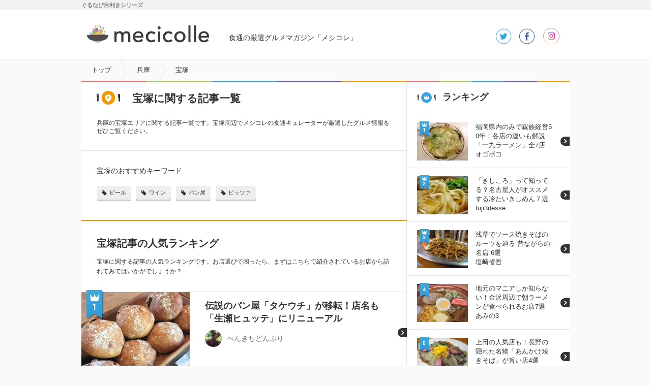

--- FILE ---
content_type: text/html
request_url: https://mecicolle.gnavi.co.jp/pref6/area341/
body_size: 78045
content:
<!DOCTYPE HTML>
<html lang="ja" dir="ltr">
<head>
<meta charset="utf-8" />
<meta name="viewport" content="width=device-width,user-scalable=no,initial-scale=1,maximum-scale=1" />
<title>宝塚の美味しいお店・おすすめお店記事－メシコレ</title>
<meta name="description" content="食通グルメ達が「ここはオススメできる！」と太鼓判を押した、宝塚の美味しいお店の紹介・お店記事です。「日本酒の３種類飲み比べセットが500円！お得に日本酒が楽しめるお店」、「ナポリ出身オーナーの料理がリーズナブルに！居心地の良いイタリアンバル」などのグルメ記事が掲載中です。"/>
<meta name="keywords" content="メシコレ,グルメ,グルメブログ,兵庫,宝塚" />
<meta name="google-play-app" content="app-id=jp.co.gnavi.mecicolle"> 

<link rel="stylesheet" href="https://c-mecicolle.gnst.jp/css/common.css?1535593416" />
<link rel="stylesheet" href="https://c-mecicolle.gnst.jp/css/article.css?1539651809" />
<link rel="stylesheet" href="https://c-mecicolle.gnst.jp/css/sp_common.css?1530163534" />
<link rel="stylesheet" href="https://c-mecicolle.gnst.jp/css/sp_article.css?1542676884" />
<link rel="shortcut icon" href="https://c-mecicolle.gnst.jp/img/favicon.ico?1475547044">
<link rel="apple-touch-icon-precomposed" href="https://c-mecicolle.gnst.jp/files/apple-touch-icon-precomposed.png?1475547045">


<script src="//c-x.gnst.jp/jquery-1.8.3.js"></script>
<script src="https://c-mecicolle.gnst.jp/js/jquery.colorbox-min.js?1475547045"></script>
<script src="https://c-mecicolle.gnst.jp/js/social_count.js?1475547045"></script>

<meta property="og:title" content="宝塚の記事一覧 - メシコレ（mecicolle）" />
<meta property="og:type" content="website" />
<meta property="og:url" content="http://r.gnavi.co.jp/mecicolle/pref6/area341/" />
<meta property="og:image" content="https://c-mecicolle.gnst.jp/photo/report/67/54/9792/9792_report_title_213_160.jpg?1484018120" />
<meta property="og:site_name" content="食通の厳選グルメマガジン「メシコレ」" />
<meta property="fb:app_id" content="1514919758742236" />
<!-- Begin Mieruca Embed Code -->
<script type="text/javascript" id="mierucajs" src="https://c-mecicolle.gnst.jp/js/mieruca.js?1484115219"></script>
<!-- End Mieruca Embed Code -->
<script src="//site.gnavi.co.jp/analysis/gtm_nt.js" async></script>
<script type="application/javascript" src="//anymind360.com/js/5086/ats.js"></script>
</head>
<body id="articleIndex">
<!-- facebook-jssdk -->
<div id="fb-root"></div>
<script src="https://c-mecicolle.gnst.jp/js/facebookJssdk.js?1530752884"></script>
<!-- /facebook-jssdk -->

	<!-- header -->
	<header>
<div id="header" class="header cx">
    <div id="mekiki">
         <div id="mekiki-in">ぐるなび目利きシリーズ</div>
    </div>
<div class="headerInner cx">
<div id="logo" class="cx"><a href="https://mecicolle.gnavi.co.jp/" class="cat scID" data-sc="logo"><img src="https://c-mecicolle.gnst.jp/img/cat_icon.png?1475547044" alt="メシコレ" title="メシコレ" /><span>mecicolle</span></a></div>
<p class="fc6">食通の厳選グルメマガジン「メシコレ」</p>

<div class="headerSns">
<ul>
<li class="tw"><a href="https://twitter.com/mecicolle" target="_blank">twitter</a></li>
<li class="fb"><a href="https://www.facebook.com/mecicolle" target="_blank">facebook</a></li>
<li class="instagram"><a href="https://www.instagram.com/mecicolle_gourmet/" target="_blank">instagram</a></li>
</ul>
</div>

<div>
    <div id="open-sb" class="open-sb-off">メニュー</div>
    <span class="displayAndroid navNew"></span>
</div>

</div>
<!-- /header --></div>
</header>
	<!-- /header -->

	<!-- sideMenu -->
<aside>
<div id="sideMenuWrap">
<div id="sideMenu">

	<div class="sideCat">
		<div class="osusume"><a href="#subOsusume" class="scID" data-sc="menu_recommend">おすすめ記事</a></div>
        <div class="osusume"><a href="https://mecicolle.gnavi.co.jp/cat1735/" class="scID" data-sc="menu_pickup">ピックアップ</a></div>
		<div class="newArrival"><a href="https://mecicolle.gnavi.co.jp/list/" class="scID" data-sc="menu_new">新着記事一覧</a></div>
		<div class="rank"><a href="#subRank" class="scID" data-sc="menu_ranking">ランキング</a></div>
		<div class="curator"><a href="https://mecicolle.gnavi.co.jp/curator/list/" class="scID" data-sc="menu_curator">キュレーター一覧</a></div>
	</div>

            <div class="sideCat">
            <h2>カテゴリ</h2>
                        <div class="arrow">
                <a href="https://mecicolle.gnavi.co.jp/cat1/">カフェ・スイーツ</a>
            </div>
                    <div class="arrow">
                <a href="https://mecicolle.gnavi.co.jp/cat2/">麺類</a>
            </div>
                    <div class="arrow">
                <a href="https://mecicolle.gnavi.co.jp/cat3/">和食</a>
            </div>
                    <div class="arrow">
                <a href="https://mecicolle.gnavi.co.jp/cat4/">イタリアン・フレンチ</a>
            </div>
                    <div class="arrow">
                <a href="https://mecicolle.gnavi.co.jp/cat5/">中華・エスニック</a>
            </div>
                    <div class="arrow">
                <a href="https://mecicolle.gnavi.co.jp/cat6/">肉料理</a>
            </div>
                    <div class="arrow">
                <a href="https://mecicolle.gnavi.co.jp/cat7/">魚料理</a>
            </div>
                    <div class="arrow">
                <a href="https://mecicolle.gnavi.co.jp/cat8/">お酒</a>
            </div>
                    <div class="arrow">
                <a href="https://mecicolle.gnavi.co.jp/cat9/">グルメイベント・フェス</a>
            </div>
                    <div class="arrow">
                <a href="https://mecicolle.gnavi.co.jp/cat10/">シチュエーション別グルメ</a>
            </div>
                    <div class="arrow">
                <a href="https://mecicolle.gnavi.co.jp/cat1735/">ピックアップ</a>
            </div>
                </div>
    
    <div class="sideCat">
        <h2>おすすめキーワード</h2>
        <ul class="tag cx">
            <li><a href="https://mecicolle.gnavi.co.jp/k49/">ランチ</a></li>
            <li><a href="https://mecicolle.gnavi.co.jp/k10/">ラーメン</a></li>
            <li><a href="https://mecicolle.gnavi.co.jp/k3/">パンケーキ</a></li>
            <li><a href="https://mecicolle.gnavi.co.jp/k42/">ビール</a></li>
        </ul>
    </div>

    <div class="sidePref">
        <h2>都道府県から記事を探す</h2>
        
                    <div class="arrow">
                <a href="https://mecicolle.gnavi.co.jp/pref1/">東京</a>
            </div>
            
            <dl class="borderB">
                            <dt>人気のエリア</dt>
                <dd>
                <ul class="tag cx">
                                            <li><a href="https://mecicolle.gnavi.co.jp/pref1/area2/">新宿</a></li>
                                            <li><a href="https://mecicolle.gnavi.co.jp/pref1/area1/">銀座</a></li>
                                            <li><a href="https://mecicolle.gnavi.co.jp/pref1/area6/">渋谷</a></li>
                                            <li><a href="https://mecicolle.gnavi.co.jp/pref1/area3/">恵比寿</a></li>
                                    </ul>
                </dd>
                        </dl>
                    <div class="arrow">
                <a href="https://mecicolle.gnavi.co.jp/pref3/">大阪</a>
            </div>
            
            <dl class="borderB">
                            <dt>人気のエリア</dt>
                <dd>
                <ul class="tag cx">
                                            <li><a href="https://mecicolle.gnavi.co.jp/pref3/area149/">梅田・大阪駅</a></li>
                                            <li><a href="https://mecicolle.gnavi.co.jp/pref3/area150/">なんば（難波）</a></li>
                                    </ul>
                </dd>
                        </dl>
                    <div class="arrow">
                <a href="https://mecicolle.gnavi.co.jp/pref10/">福岡</a>
            </div>
            
            <dl class="borderB">
                        </dl>
                    <div class="arrow">
                <a href="https://mecicolle.gnavi.co.jp/pref2/">神奈川</a>
            </div>
            
            <dl class="borderB">
                        </dl>
                    <div class="arrow">
                <a href="https://mecicolle.gnavi.co.jp/pref8/">千葉</a>
            </div>
            
            <dl class="borderB">
                        </dl>
                    <div class="arrow">
                <a href="https://mecicolle.gnavi.co.jp/pref4/">埼玉</a>
            </div>
            
            <dl class="borderB">
                        </dl>
                    <div class="arrow">
                <a href="https://mecicolle.gnavi.co.jp/pref5/">京都</a>
            </div>
            
            <dl class="borderB">
                        </dl>
                    <div class="arrow">
                <a href="https://mecicolle.gnavi.co.jp/pref6/">兵庫</a>
            </div>
            
            <dl class="borderB">
                        </dl>
                    <div class="arrow">
                <a href="https://mecicolle.gnavi.co.jp/pref24/">北海道</a>
            </div>
            
            <dl class="borderB">
                        </dl>
                    <div class="arrow">
                <a href="https://mecicolle.gnavi.co.jp/pref25/">青森</a>
            </div>
            
            <dl class="borderB">
                        </dl>
                    <div class="arrow">
                <a href="https://mecicolle.gnavi.co.jp/pref16/">秋田</a>
            </div>
            
            <dl class="borderB">
                        </dl>
                    <div class="arrow">
                <a href="https://mecicolle.gnavi.co.jp/pref17/">山形</a>
            </div>
            
            <dl class="borderB">
                        </dl>
                    <div class="arrow">
                <a href="https://mecicolle.gnavi.co.jp/pref26/">岩手</a>
            </div>
            
            <dl class="borderB">
                        </dl>
                    <div class="arrow">
                <a href="https://mecicolle.gnavi.co.jp/pref7/">宮城</a>
            </div>
            
            <dl class="borderB">
                        </dl>
                    <div class="arrow">
                <a href="https://mecicolle.gnavi.co.jp/pref27/">福島</a>
            </div>
            
            <dl class="borderB">
                        </dl>
                    <div class="arrow">
                <a href="https://mecicolle.gnavi.co.jp/pref18/">群馬</a>
            </div>
            
            <dl class="borderB">
                        </dl>
                    <div class="arrow">
                <a href="https://mecicolle.gnavi.co.jp/pref11/">栃木</a>
            </div>
            
            <dl class="borderB">
                        </dl>
                    <div class="arrow">
                <a href="https://mecicolle.gnavi.co.jp/pref12/">茨城</a>
            </div>
            
            <dl class="borderB">
                        </dl>
                    <div class="arrow">
                <a href="https://mecicolle.gnavi.co.jp/pref28/">新潟</a>
            </div>
            
            <dl class="borderB">
                        </dl>
                    <div class="arrow">
                <a href="https://mecicolle.gnavi.co.jp/pref19/">石川</a>
            </div>
            
            <dl class="borderB">
                        </dl>
                    <div class="arrow">
                <a href="https://mecicolle.gnavi.co.jp/pref29/">福井</a>
            </div>
            
            <dl class="borderB">
                        </dl>
                    <div class="arrow">
                <a href="https://mecicolle.gnavi.co.jp/pref30/">富山</a>
            </div>
            
            <dl class="borderB">
                        </dl>
                    <div class="arrow">
                <a href="https://mecicolle.gnavi.co.jp/pref9/">愛知</a>
            </div>
            
            <dl class="borderB">
                        </dl>
                    <div class="arrow">
                <a href="https://mecicolle.gnavi.co.jp/pref32/">岐阜</a>
            </div>
            
            <dl class="borderB">
                        </dl>
                    <div class="arrow">
                <a href="https://mecicolle.gnavi.co.jp/pref13/">静岡</a>
            </div>
            
            <dl class="borderB">
                        </dl>
                    <div class="arrow">
                <a href="https://mecicolle.gnavi.co.jp/pref33/">山梨</a>
            </div>
            
            <dl class="borderB">
                        </dl>
                    <div class="arrow">
                <a href="https://mecicolle.gnavi.co.jp/pref20/">長野</a>
            </div>
            
            <dl class="borderB">
                        </dl>
                    <div class="arrow">
                <a href="https://mecicolle.gnavi.co.jp/pref34/">滋賀</a>
            </div>
            
            <dl class="borderB">
                        </dl>
                    <div class="arrow">
                <a href="https://mecicolle.gnavi.co.jp/pref35/">奈良</a>
            </div>
            
            <dl class="borderB">
                        </dl>
                    <div class="arrow">
                <a href="https://mecicolle.gnavi.co.jp/pref21/">和歌山</a>
            </div>
            
            <dl class="borderB">
                        </dl>
                    <div class="arrow">
                <a href="https://mecicolle.gnavi.co.jp/pref31/">三重</a>
            </div>
            
            <dl class="borderB">
                        </dl>
                    <div class="arrow">
                <a href="https://mecicolle.gnavi.co.jp/pref36/">広島</a>
            </div>
            
            <dl class="borderB">
                        </dl>
                    <div class="arrow">
                <a href="https://mecicolle.gnavi.co.jp/pref37/">岡山</a>
            </div>
            
            <dl class="borderB">
                        </dl>
                    <div class="arrow">
                <a href="https://mecicolle.gnavi.co.jp/pref38/">山口</a>
            </div>
            
            <dl class="borderB">
                        </dl>
                    <div class="arrow">
                <a href="https://mecicolle.gnavi.co.jp/pref39/">島根</a>
            </div>
            
            <dl class="borderB">
                        </dl>
                    <div class="arrow">
                <a href="https://mecicolle.gnavi.co.jp/pref14/">鳥取</a>
            </div>
            
            <dl class="borderB">
                        </dl>
                    <div class="arrow">
                <a href="https://mecicolle.gnavi.co.jp/pref41/">香川</a>
            </div>
            
            <dl class="borderB">
                        </dl>
                    <div class="arrow">
                <a href="https://mecicolle.gnavi.co.jp/pref22/">愛媛</a>
            </div>
            
            <dl class="borderB">
                        </dl>
                    <div class="arrow">
                <a href="https://mecicolle.gnavi.co.jp/pref40/">徳島</a>
            </div>
            
            <dl class="borderB">
                        </dl>
                    <div class="arrow">
                <a href="https://mecicolle.gnavi.co.jp/pref42/">高知</a>
            </div>
            
            <dl class="borderB">
                        </dl>
                    <div class="arrow">
                <a href="https://mecicolle.gnavi.co.jp/pref43/">佐賀</a>
            </div>
            
            <dl class="borderB">
                        </dl>
                    <div class="arrow">
                <a href="https://mecicolle.gnavi.co.jp/pref45/">大分</a>
            </div>
            
            <dl class="borderB">
                        </dl>
                    <div class="arrow">
                <a href="https://mecicolle.gnavi.co.jp/pref23/">長崎</a>
            </div>
            
            <dl class="borderB">
                        </dl>
                    <div class="arrow">
                <a href="https://mecicolle.gnavi.co.jp/pref44/">熊本</a>
            </div>
            
            <dl class="borderB">
                        </dl>
                    <div class="arrow">
                <a href="https://mecicolle.gnavi.co.jp/pref46/">宮崎</a>
            </div>
            
            <dl class="borderB">
                        </dl>
                    <div class="arrow">
                <a href="https://mecicolle.gnavi.co.jp/pref47/">鹿児島</a>
            </div>
            
            <dl class="borderB">
                        </dl>
                    <div class="arrow">
                <a href="https://mecicolle.gnavi.co.jp/pref15/">沖縄</a>
            </div>
            
            <dl class="borderB">
                        </dl>
            </div>


</div>
</div>
</aside>
<!-- /sideMenu -->

<div id="mainContents">

	<nav>
		<div id="breadcrumbList">
			<div class="breadcrumbList cx">
				<ol>
					<li itemscope itemtype="http://data-vocabulary.org/Breadcrumb"><a itemprop="url" href="https://mecicolle.gnavi.co.jp/"><strong itemprop="title">トップ</strong></a></li>
					<li itemscope itemtype="http://data-vocabulary.org/Breadcrumb"><a itemprop="url" href="https://mecicolle.gnavi.co.jp/pref6/"><strong itemprop="title">兵庫</strong></a></li>
					<li itemscope itemtype="http://data-vocabulary.org/Breadcrumb" class="last"><strong itemprop="title">宝塚</strong></li>
				</ol>
			</div>
		</div>
	</nav>
	<div id="wrapper" class="cx">
		<div class="cx">
			<div id="contents">
				<section>
					<div id="main" class="section lineL">
						<h1 class="categoryttlL al"><span class="area">宝塚に関する記事一覧</span></h1>
													<p id="tagRead">兵庫の宝塚エリアに関する記事一覧です。宝塚周辺でメシコレの食通キュレーターが厳選したグルメ情報をぜひご覧ください。</p>
						
															<div class="relatedTagArea">
							<div class="relatedTag relatedTag-pc"><p>宝塚のおすすめキーワード</p><ul class="cx"><li><a href="https://mecicolle.gnavi.co.jp/k42/pref6/area341/">ビール</a></li><li><a href="https://mecicolle.gnavi.co.jp/k45/pref6/area341/">ワイン</a></li><li><a href="https://mecicolle.gnavi.co.jp/k8/pref6/area341/">パン屋</a></li><li><a href="https://mecicolle.gnavi.co.jp/k24/pref6/area341/">ピッツァ</a></li></ul></div><div class="relatedTag relatedTag-sp"><p><span>宝塚のおすすめキーワード</span></p><ul class="cx"><li><a href="https://mecicolle.gnavi.co.jp/k42/pref6/area341/">ビール</a></li><li><a href="https://mecicolle.gnavi.co.jp/k45/pref6/area341/">ワイン</a></li><li><a href="https://mecicolle.gnavi.co.jp/k8/pref6/area341/">パン屋</a></li><li><a href="https://mecicolle.gnavi.co.jp/k24/pref6/area341/">ピッツァ</a></li></ul></div>

						</div>
					
                                            <div class="category-top-box">
                        <h2 class="category-top-box-title-l">宝塚記事の人気ランキング</h2>
                        <p>宝塚に関する記事の人気ランキングです。お店選びで困ったら、まずはこちらで紹介されているお店から訪れてみてはいかがでしょうか？</p>
                        </div>
                        <ul class="newArrivalList category-top cx">
                                                <li>
                            <a href="https://mecicolle.gnavi.co.jp/report/detail/8144/" class="cx">
                                <div class="category-top-rank">
                                    <img src="https://c-mecicolle.gnst.jp/img/category/rank1.png?1475547044">
                                </div>
                                <div class="inner">
                                    <div class="photo">
                                        <img src="https://c-mecicolle.gnst.jp/photo/report/ed/f0/8144/8144_report_title_213_160.jpg?1505266208" alt="伝説のパン屋「タケウチ」が移転！店名も「生瀬ヒュッテ」にリニューアル" title="伝説のパン屋「タケウチ」が移転！店名も「生瀬ヒュッテ」にリニューアル" />
                                    </div>
                                    <div class="txt">
                                        <dl>
                                        <dt>伝説のパン屋「タケウチ」が移転！店名も「生瀬ヒュッテ」にリニューアル</dt>
                                        <dd class="cx">
                                            <div class="articleIndexCurator">
                                                <div class="curatorS">
                                                    <img src="https://c-mecicolle.gnst.jp/photo/curator/e8/53/benkichi-7/174_curator_76_76.jpg?1503879303" alt="べんきちどんぶり" title="べんきちどんぶり" />
                                                </div>
                                                <div class="curatorName">
                                                    <p class="name">べんきちどんぶり</p>
                                                </div>
                                            </div>
                                        </dd>
                                        </dl>
                                    </div>
                                </div>
                            </a>
                        </li>
                                                <li>
                            <a href="https://mecicolle.gnavi.co.jp/report/detail/8341/" class="cx">
                                <div class="category-top-rank">
                                    <img src="https://c-mecicolle.gnst.jp/img/category/rank2.png?1475547044">
                                </div>
                                <div class="inner">
                                    <div class="photo">
                                        <img src="https://c-mecicolle.gnst.jp/photo/report/e7/09/8341/8341_report_title_213_160.jpg?1458547204" alt="おでん×トリュフ！？意外な組み合わせの欧風ODENがウマい" title="おでん×トリュフ！？意外な組み合わせの欧風ODENがウマい" />
                                    </div>
                                    <div class="txt">
                                        <dl>
                                        <dt>おでん×トリュフ！？意外な組み合わせの欧風ODENがウマい</dt>
                                        <dd class="cx">
                                            <div class="articleIndexCurator">
                                                <div class="curatorS">
                                                    <img src="https://c-mecicolle.gnst.jp/photo/curator/50/77/fugutaro/136_curator_76_76.jpg?1551745802" alt="ふぐたろう" title="ふぐたろう" />
                                                </div>
                                                <div class="curatorName">
                                                    <p class="name">ふぐたろう</p>
                                                </div>
                                            </div>
                                        </dd>
                                        </dl>
                                    </div>
                                </div>
                            </a>
                        </li>
                                                <li>
                            <a href="https://mecicolle.gnavi.co.jp/report/detail/8230/" class="cx">
                                <div class="category-top-rank">
                                    <img src="https://c-mecicolle.gnst.jp/img/category/rank3.png?1475547044">
                                </div>
                                <div class="inner">
                                    <div class="photo">
                                        <img src="https://c-mecicolle.gnst.jp/photo/report/bd/4a/8230/8230_report_title_213_160.jpg?1456387204" alt="予約満席の日も！串焼きと沖縄料理と泡盛がウマい地元の人気店" title="予約満席の日も！串焼きと沖縄料理と泡盛がウマい地元の人気店" />
                                    </div>
                                    <div class="txt">
                                        <dl>
                                        <dt>予約満席の日も！串焼きと沖縄料理と泡盛がウマい地元の人気店</dt>
                                        <dd class="cx">
                                            <div class="articleIndexCurator">
                                                <div class="curatorS">
                                                    <img src="https://c-mecicolle.gnst.jp/photo/curator/50/77/fugutaro/136_curator_76_76.jpg?1551745802" alt="ふぐたろう" title="ふぐたろう" />
                                                </div>
                                                <div class="curatorName">
                                                    <p class="name">ふぐたろう</p>
                                                </div>
                                            </div>
                                        </dd>
                                        </dl>
                                    </div>
                                </div>
                            </a>
                        </li>
                                                </ul>
                    
<!-- メシコレ・セレクトのお店 -->
            <a class="mediaPlanLinkBnr mediaPlanLinkBnr--pc" href="https://mecicolle.gnavi.co.jp/selection/pref28/areal3562/"><img src="https://c-mecicolle.gnst.jp/img/media-plan/banner_pc.png?1510189606" alt="メシコレ・セレクトのお店"></a>
        <a class="mediaPlanLinkBnr mediaPlanLinkBnr--sp" href="https://mecicolle.gnavi.co.jp/selection/pref28/areal3562/"><img src="https://c-mecicolle.gnst.jp/img/media-plan/banner_sp.png?1510189606" alt="メシコレ・セレクトのお店"></a>
    
<!-- /メシコレ・セレクトのお店 -->

<!-- レコメンドAPI -->
<div class="js--rcmif js--rcmif--mt-30 js--rcmif--mb-30 js--rcmif--m-20">
    <link rel="stylesheet" href="https://c-x.gnst.jp/recommend/template/css/iframe-tag.css">
    <div class="recommend_frame js--rcmif__pc" data-shopid="" data-areal="" data-pref="PREF13" data-frameid="13" data-device="pc" data-sc_lid="rcm01_mecicolle" frameborder="0" scrolling="no">
    </div>
</div>
<script type="text/javascript" src="https://r.gnavi.co.jp/c/atb/recommend.js"></script>

<!-- /レコメンドAPI -->

<!-- 注目記事 -->

<!-- /注目記事 -->
                                            <div class="category-top-box">
                            <h2 class="category-top-box-title-s">宝塚の新着記事一覧</h2>
                            <p>宝塚に関する記事の一覧です。食通たちが厳選したグルメ情報が揃っていますよ！</p>
                        </div>
                    						<ul class="newArrivalList cx">
								<li>
		<a href="https://mecicolle.gnavi.co.jp/report/detail/9792/">
			<div class="inner">
							<div class="photo"><img src="https://c-mecicolle.gnst.jp/photo/report/67/54/9792/9792_report_title_213_160.jpg?1484018120" alt="日本酒の３種類飲み比べセットが500円！お得に日本酒が楽しめるお店" title="日本酒の３種類飲み比べセットが500円！お得に日本酒が楽しめるお店" /></div>
				<div class="txt">
					<dl>
						<dt>日本酒の３種類飲み比べセットが500円！お得に日本酒が楽しめるお店</dt>
						<dd class="cx">
							<div class="articleIndexCurator">
								<div class="curatorS">
									<img src="https://c-mecicolle.gnst.jp/photo/curator/50/77/fugutaro/136_curator_150_150.jpg?1551745802" alt="ふぐたろう" title="ふぐたろう" />
								</div>
								<div class="curatorName">
									<p class="name">ふぐたろう</p>
								</div>
							</div>
															<div class="mainArea">
									宝塚								</div>
																				</dd>
					</dl>
				</div>
			</div>
		</a>
	</li>
		<li>
		<a href="https://mecicolle.gnavi.co.jp/report/detail/9077/">
			<div class="inner">
							<div class="photo"><img src="https://c-mecicolle.gnst.jp/photo/report/9f/d5/9077/9077_report_title_213_160.jpg?1470384003" alt="ナポリ出身オーナーの料理がリーズナブルに！居心地の良いイタリアンバル" title="ナポリ出身オーナーの料理がリーズナブルに！居心地の良いイタリアンバル" /></div>
				<div class="txt">
					<dl>
						<dt>ナポリ出身オーナーの料理がリーズナブルに！居心地の良いイタリアンバル</dt>
						<dd class="cx">
							<div class="articleIndexCurator">
								<div class="curatorS">
									<img src="https://c-mecicolle.gnst.jp/photo/curator/50/77/fugutaro/136_curator_150_150.jpg?1551745802" alt="ふぐたろう" title="ふぐたろう" />
								</div>
								<div class="curatorName">
									<p class="name">ふぐたろう</p>
								</div>
							</div>
															<div class="mainArea">
									宝塚								</div>
																				</dd>
					</dl>
				</div>
			</div>
		</a>
	</li>
		<li>
		<a href="https://mecicolle.gnavi.co.jp/report/detail/8341/">
			<div class="inner">
							<div class="photo"><img src="https://c-mecicolle.gnst.jp/photo/report/e7/09/8341/8341_report_title_213_160.jpg?1458547204" alt="おでん×トリュフ！？意外な組み合わせの欧風ODENがウマい" title="おでん×トリュフ！？意外な組み合わせの欧風ODENがウマい" /></div>
				<div class="txt">
					<dl>
						<dt>おでん×トリュフ！？意外な組み合わせの欧風ODENがウマい</dt>
						<dd class="cx">
							<div class="articleIndexCurator">
								<div class="curatorS">
									<img src="https://c-mecicolle.gnst.jp/photo/curator/50/77/fugutaro/136_curator_150_150.jpg?1551745802" alt="ふぐたろう" title="ふぐたろう" />
								</div>
								<div class="curatorName">
									<p class="name">ふぐたろう</p>
								</div>
							</div>
															<div class="mainArea">
									宝塚								</div>
																				</dd>
					</dl>
				</div>
			</div>
		</a>
	</li>
		<li>
		<a href="https://mecicolle.gnavi.co.jp/report/detail/8230/">
			<div class="inner">
							<div class="photo"><img src="https://c-mecicolle.gnst.jp/photo/report/bd/4a/8230/8230_report_title_213_160.jpg?1456387204" alt="予約満席の日も！串焼きと沖縄料理と泡盛がウマい地元の人気店" title="予約満席の日も！串焼きと沖縄料理と泡盛がウマい地元の人気店" /></div>
				<div class="txt">
					<dl>
						<dt>予約満席の日も！串焼きと沖縄料理と泡盛がウマい地元の人気店</dt>
						<dd class="cx">
							<div class="articleIndexCurator">
								<div class="curatorS">
									<img src="https://c-mecicolle.gnst.jp/photo/curator/50/77/fugutaro/136_curator_150_150.jpg?1551745802" alt="ふぐたろう" title="ふぐたろう" />
								</div>
								<div class="curatorName">
									<p class="name">ふぐたろう</p>
								</div>
							</div>
															<div class="mainArea">
									宝塚								</div>
																				</dd>
					</dl>
				</div>
			</div>
		</a>
	</li>
		<li>
		<a href="https://mecicolle.gnavi.co.jp/report/detail/8144/">
			<div class="inner">
							<div class="photo"><img src="https://c-mecicolle.gnst.jp/photo/report/ed/f0/8144/8144_report_title_213_160.jpg?1505266208" alt="伝説のパン屋「タケウチ」が移転！店名も「生瀬ヒュッテ」にリニューアル" title="伝説のパン屋「タケウチ」が移転！店名も「生瀬ヒュッテ」にリニューアル" /></div>
				<div class="txt">
					<dl>
						<dt>伝説のパン屋「タケウチ」が移転！店名も「生瀬ヒュッテ」にリニューアル</dt>
						<dd class="cx">
							<div class="articleIndexCurator">
								<div class="curatorS">
									<img src="https://c-mecicolle.gnst.jp/photo/curator/e8/53/benkichi-7/174_curator_150_150.jpg?1503879303" alt="べんきちどんぶり" title="べんきちどんぶり" />
								</div>
								<div class="curatorName">
									<p class="name">べんきちどんぶり</p>
								</div>
							</div>
															<div class="mainArea">
									宝塚								</div>
																				</dd>
					</dl>
				</div>
			</div>
		</a>
	</li>
		<li>
		<a href="https://mecicolle.gnavi.co.jp/report/detail/8072/">
			<div class="inner">
							<div class="photo"><img src="https://c-mecicolle.gnst.jp/photo/report/85/df/8072/8072_report_title_213_160.jpg?1454290203" alt="関西でブームが止まらない！スリランカカレーに注目の新店現る" title="関西でブームが止まらない！スリランカカレーに注目の新店現る" /></div>
				<div class="txt">
					<dl>
						<dt>関西でブームが止まらない！スリランカカレーに注目の新店現る</dt>
						<dd class="cx">
							<div class="articleIndexCurator">
								<div class="curatorS">
									<img src="https://c-mecicolle.gnst.jp/photo/curator/d9/d1/mitsuo/129_curator_150_150.jpg?1422453602" alt="みつお" title="みつお" />
								</div>
								<div class="curatorName">
									<p class="name">みつお</p>
								</div>
							</div>
															<div class="mainArea">
									宝塚								</div>
																				</dd>
					</dl>
				</div>
			</div>
		</a>
	</li>
	
						</ul>

						
							<div id="paging"><dl><dd><ol><li><strong>1</strong></li></ol></dd></dl></div>
						

					<!-- main --></div>
				</section>
										<div class="relatedTagArea">
						<div class="relatedTag relatedTag-pc"><p>宝塚の記事をカテゴリで絞り込む</p><ul class="cx"><li><a href="https://mecicolle.gnavi.co.jp/cat8/pref6/area341/">お酒</a></li><li><a href="https://mecicolle.gnavi.co.jp/cat1/pref6/area341/">カフェ・スイーツ</a></li><li><a href="https://mecicolle.gnavi.co.jp/cat4/pref6/area341/">イタリアン・フレンチ</a></li><li><a href="https://mecicolle.gnavi.co.jp/cat5/pref6/area341/">中華・エスニック</a></li><li><a href="https://mecicolle.gnavi.co.jp/cat6/pref6/area341/">肉料理</a></li></ul><ul class="cx"><li><a href="https://mecicolle.gnavi.co.jp/cat10/pref6/area341/">シチュエーション別グルメ</a></li></ul></div><div class="relatedTag relatedTag-sp"><p><span>宝塚の記事をカテゴリで絞り込む</span></p><ul class="cx"><li><a href="https://mecicolle.gnavi.co.jp/cat8/pref6/area341/">お酒</a></li><li><a href="https://mecicolle.gnavi.co.jp/cat1/pref6/area341/">カフェ・スイーツ</a></li><li><a href="https://mecicolle.gnavi.co.jp/cat4/pref6/area341/">イタリアン・フレンチ</a></li><li><a href="https://mecicolle.gnavi.co.jp/cat5/pref6/area341/">中華・エスニック</a></li><li><a href="https://mecicolle.gnavi.co.jp/cat6/pref6/area341/">肉料理</a></li></ul><ul class="cx"><li><a href="https://mecicolle.gnavi.co.jp/cat10/pref6/area341/">シチュエーション別グルメ</a></li></ul></div>

						<div class="relatedTag relatedTag-pc"><p>宝塚の記事をキーワードで絞り込む</p><ul class="cx"><li><a href="https://mecicolle.gnavi.co.jp/k42/pref6/area341/">ビール</a></li><li><a href="https://mecicolle.gnavi.co.jp/k45/pref6/area341/">ワイン</a></li><li><a href="https://mecicolle.gnavi.co.jp/k8/pref6/area341/">パン屋</a></li><li><a href="https://mecicolle.gnavi.co.jp/k24/pref6/area341/">ピッツァ</a></li><li><a href="https://mecicolle.gnavi.co.jp/k25/pref6/area341/">パスタ</a></li></ul><ul class="cx"><li><a href="https://mecicolle.gnavi.co.jp/k27/pref6/area341/">カレー</a></li><li><a href="https://mecicolle.gnavi.co.jp/k31/pref6/area341/">アジア料理</a></li><li><a href="https://mecicolle.gnavi.co.jp/k37/pref6/area341/">やきとん・焼き鳥</a></li><li><a href="https://mecicolle.gnavi.co.jp/k43/pref6/area341/">立ち飲み・角打ち</a></li><li><a href="https://mecicolle.gnavi.co.jp/k46/pref6/area341/">焼酎</a></li></ul><ul class="cx"><li><a href="https://mecicolle.gnavi.co.jp/k47/pref6/area341/">日本酒</a></li><li><a href="https://mecicolle.gnavi.co.jp/k49/pref6/area341/">ランチ</a></li></ul></div><div class="relatedTag relatedTag-sp"><p><span>宝塚の記事をキーワードで絞り込む</span></p><ul class="cx"><li><a href="https://mecicolle.gnavi.co.jp/k42/pref6/area341/">ビール</a></li><li><a href="https://mecicolle.gnavi.co.jp/k45/pref6/area341/">ワイン</a></li><li><a href="https://mecicolle.gnavi.co.jp/k8/pref6/area341/">パン屋</a></li><li><a href="https://mecicolle.gnavi.co.jp/k24/pref6/area341/">ピッツァ</a></li><li><a href="https://mecicolle.gnavi.co.jp/k25/pref6/area341/">パスタ</a></li></ul><ul class="cx"><li><a href="https://mecicolle.gnavi.co.jp/k27/pref6/area341/">カレー</a></li><li><a href="https://mecicolle.gnavi.co.jp/k31/pref6/area341/">アジア料理</a></li><li><a href="https://mecicolle.gnavi.co.jp/k37/pref6/area341/">やきとん・焼き鳥</a></li><li><a href="https://mecicolle.gnavi.co.jp/k43/pref6/area341/">立ち飲み・角打ち</a></li><li><a href="https://mecicolle.gnavi.co.jp/k46/pref6/area341/">焼酎</a></li></ul><ul class="cx"><li><a href="https://mecicolle.gnavi.co.jp/k47/pref6/area341/">日本酒</a></li><li><a href="https://mecicolle.gnavi.co.jp/k49/pref6/area341/">ランチ</a></li></ul></div>

						<div class="relatedTag relatedTag-pc"><p>兵庫の他のエリア</p><ul class="cx"><li><a href="https://mecicolle.gnavi.co.jp/pref6/area181/">尼崎</a></li><li><a href="https://mecicolle.gnavi.co.jp/pref6/area182/">王子・灘</a></li><li><a href="https://mecicolle.gnavi.co.jp/pref6/area183/">丹波・城崎</a></li><li><a href="https://mecicolle.gnavi.co.jp/pref6/area184/">神戸元町・トアロード</a></li><li><a href="https://mecicolle.gnavi.co.jp/pref6/area185/">南京町・旧居留地</a></li></ul><ul class="cx"><li><a href="https://mecicolle.gnavi.co.jp/pref6/area229/">姫路</a></li><li><a href="https://mecicolle.gnavi.co.jp/pref6/area237/">三宮</a></li><li><a href="https://mecicolle.gnavi.co.jp/pref6/area339/">須磨</a></li><li><a href="https://mecicolle.gnavi.co.jp/pref6/area343/">三田</a></li><li><a href="https://mecicolle.gnavi.co.jp/pref6/area362/">赤穂</a></li></ul><ul class="cx"><li><a href="https://mecicolle.gnavi.co.jp/pref6/area368/">加古川</a></li><li><a href="https://mecicolle.gnavi.co.jp/pref6/area375/">神戸</a></li><li><a href="https://mecicolle.gnavi.co.jp/pref6/area385/">夙川</a></li><li><a href="https://mecicolle.gnavi.co.jp/pref6/area409/">伊丹</a></li><li><a href="https://mecicolle.gnavi.co.jp/pref6/area410/">西宮</a></li></ul><ul class="cx"><li><a href="https://mecicolle.gnavi.co.jp/pref6/area437/">芦屋</a></li><li><a href="https://mecicolle.gnavi.co.jp/pref6/area484/">甲子園</a></li><li><a href="https://mecicolle.gnavi.co.jp/pref6/area488/">六甲</a></li><li><a href="https://mecicolle.gnavi.co.jp/pref6/area511/">西脇</a></li><li><a href="https://mecicolle.gnavi.co.jp/pref6/area536/">メリケンパーク</a></li></ul><ul class="cx"><li><a href="https://mecicolle.gnavi.co.jp/pref6/area537/">御影</a></li><li><a href="https://mecicolle.gnavi.co.jp/pref6/area582/">住吉（兵庫）</a></li><li><a href="https://mecicolle.gnavi.co.jp/pref6/area596/">神戸市北区・有馬温泉</a></li><li><a href="https://mecicolle.gnavi.co.jp/pref6/area608/">岡本・本山</a></li></ul></div><div class="relatedTag relatedTag-sp"><p><span>兵庫の他のエリア</span></p><ul class="cx"><li><a href="https://mecicolle.gnavi.co.jp/pref6/area181/">尼崎</a></li><li><a href="https://mecicolle.gnavi.co.jp/pref6/area182/">王子・灘</a></li><li><a href="https://mecicolle.gnavi.co.jp/pref6/area183/">丹波・城崎</a></li><li><a href="https://mecicolle.gnavi.co.jp/pref6/area184/">神戸元町・トアロード</a></li><li><a href="https://mecicolle.gnavi.co.jp/pref6/area185/">南京町・旧居留地</a></li></ul><ul class="cx"><li><a href="https://mecicolle.gnavi.co.jp/pref6/area229/">姫路</a></li><li><a href="https://mecicolle.gnavi.co.jp/pref6/area237/">三宮</a></li><li><a href="https://mecicolle.gnavi.co.jp/pref6/area339/">須磨</a></li><li><a href="https://mecicolle.gnavi.co.jp/pref6/area343/">三田</a></li><li><a href="https://mecicolle.gnavi.co.jp/pref6/area362/">赤穂</a></li></ul><ul class="cx"><li><a href="https://mecicolle.gnavi.co.jp/pref6/area368/">加古川</a></li><li><a href="https://mecicolle.gnavi.co.jp/pref6/area375/">神戸</a></li><li><a href="https://mecicolle.gnavi.co.jp/pref6/area385/">夙川</a></li><li><a href="https://mecicolle.gnavi.co.jp/pref6/area409/">伊丹</a></li><li><a href="https://mecicolle.gnavi.co.jp/pref6/area410/">西宮</a></li></ul><ul class="cx"><li><a href="https://mecicolle.gnavi.co.jp/pref6/area437/">芦屋</a></li><li><a href="https://mecicolle.gnavi.co.jp/pref6/area484/">甲子園</a></li><li><a href="https://mecicolle.gnavi.co.jp/pref6/area488/">六甲</a></li><li><a href="https://mecicolle.gnavi.co.jp/pref6/area511/">西脇</a></li><li><a href="https://mecicolle.gnavi.co.jp/pref6/area536/">メリケンパーク</a></li></ul><ul class="cx"><li><a href="https://mecicolle.gnavi.co.jp/pref6/area537/">御影</a></li><li><a href="https://mecicolle.gnavi.co.jp/pref6/area582/">住吉（兵庫）</a></li><li><a href="https://mecicolle.gnavi.co.jp/pref6/area596/">神戸市北区・有馬温泉</a></li><li><a href="https://mecicolle.gnavi.co.jp/pref6/area608/">岡本・本山</a></li></ul></div>

					</div>
														<div id="toCategoryList">
					<a href="https://mecicolle.gnavi.co.jp/pref6/">兵庫一覧に戻る</a>
					</div>
				</div>

				<aside>
				<div id="sub" class="aside">
				<section class="bannerList js-bannerListWrap lineS pc__contnet">
    <ul class="js-bannerList"></ul>
</section>

<section>
<div id="subRank" class="section lineS">
<h1 class="rankttlS"><span>ランキング</span></h1>

<ul class="rankList cx">
<li class="rank1">
<a href="https://mecicolle.gnavi.co.jp/report/detail/13621/">
<div class="cx">
<p class="photo"><span>1位</span><img src="https://c-mecicolle.gnst.jp/photo/report/72/a1/13621/13621_report_title_100_75.jpg?1549528207" alt="福岡県内のみで親族経営50年！各店の違いも解説「一九ラーメン」全7店" title="福岡県内のみで親族経営50年！各店の違いも解説「一九ラーメン」全7店" /></p>
<dl>
<dt>福岡県内のみで親族経営50年！各店の違いも解説「一九ラーメン」全7店</dt>
<dd>オゴポコ</dd>
</dl>
</div>
</a>
</li>
<li class="rank2">
<a href="https://mecicolle.gnavi.co.jp/report/detail/9196/">
<div class="cx">
<p class="photo"><span>2位</span><img src="https://c-mecicolle.gnst.jp/photo/report/c8/87/9196/9196_report_title_100_75.jpg?1506081615" alt="「きしころ」って知ってる？名古屋人がオススメする冷たいきしめん７選" title="「きしころ」って知ってる？名古屋人がオススメする冷たいきしめん７選" /></p>
<dl>
<dt>「きしころ」って知ってる？名古屋人がオススメする冷たいきしめん７選</dt>
<dd>fuji3desse</dd>
</dl>
</div>
</a>
</li>
<li class="rank3">
<a href="https://mecicolle.gnavi.co.jp/report/detail/5578/">
<div class="cx">
<p class="photo"><span>3位</span><img src="https://c-mecicolle.gnst.jp/photo/report/d2/5a/5578/5578_report_title_100_75.jpg?1414549805" alt="浅草でソース焼きそばのルーツを辿る 昔ながらの名店 6選" title="浅草でソース焼きそばのルーツを辿る 昔ながらの名店 6選" /></p>
<dl>
<dt>浅草でソース焼きそばのルーツを辿る 昔ながらの名店 6選</dt>
<dd>塩崎省吾</dd>
</dl>
</div>
</a>
</li>
<li class="rank4">
<a href="https://mecicolle.gnavi.co.jp/report/detail/12476/">
<div class="cx">
<p class="photo"><span>4位</span><img src="https://c-mecicolle.gnst.jp/photo/report/4f/6e/12476/12476_report_title_100_75.jpg?1554196503" alt="地元のマニアしか知らない！金沢周辺で朝ラーメンが食べられるお店7選" title="地元のマニアしか知らない！金沢周辺で朝ラーメンが食べられるお店7選" /></p>
<dl>
<dt>地元のマニアしか知らない！金沢周辺で朝ラーメンが食べられるお店7選</dt>
<dd>あみの3</dd>
</dl>
</div>
</a>
</li>
<li class="rank5">
<a href="https://mecicolle.gnavi.co.jp/report/detail/5785/">
<div class="cx">
<p class="photo"><span>5位</span><img src="https://c-mecicolle.gnst.jp/photo/report/51/42/5785/5785_report_title_100_75.jpg?1505270703" alt="上田の人気店も！長野の隠れた名物「あんかけ焼きそば」が旨い店4選" title="上田の人気店も！長野の隠れた名物「あんかけ焼きそば」が旨い店4選" /></p>
<dl>
<dt>上田の人気店も！長野の隠れた名物「あんかけ焼きそば」が旨い店4選</dt>
<dd>塩崎省吾</dd>
</dl>
</div>
</a>
</li>
</ul>
</div>
</section>

<section>
<div id="subOsusume" class="section lineS">
<h1 class="osusumettlS"><span>おすすめ記事</span></h1>

<div class="topSubArticle cx">
<a href="https://mecicolle.gnavi.co.jp/report/detail/14098/">
<div class="topSubArticleMain">
<p class="topSubArticlePhoto"><img src="https://c-mecicolle.gnst.jp/photo/report/13/16/14098/14098_report_title_320_240.jpg?1560821405" alt="名物メニューに飲み放題付で3500円！NYの人気店が横浜にオープン！" title="名物メニューに飲み放題付で3500円！NYの人気店が横浜にオープン！" /></p>
<div class="topArticleTitle"><p>名物メニューに飲み放題付で3500円！NYの人気店が横浜にオープン！</p>
<div class="icon-pr-wrap"><span class="icon-pr">PR</span></div>
</div>
</div>
<div class="topArticleCuratorS">
<div class="curatorS"><img src="https://c-mecicolle.gnst.jp/photo/curator/de/95/edit/89_curator_76_76.jpg?1502936102" alt="メシコレ編集部" title="メシコレ編集部" /></div>
<div class="curatorName">
<p class="title">名物メニューに飲み放題付で3500円！NYの人気店が横浜にオープン！</p>
<p class="name">メシコレ編集部</p>
</div>
<div class="icon-pr-wrap"><span class="icon-pr">PR</span></div>
</div>
</a>
<!-- /topSubArticle --></div>
<div class="topSubArticle cx">
<a href="https://mecicolle.gnavi.co.jp/report/detail/14089/">
<div class="topSubArticleMain">
<p class="topSubArticlePhoto"><img src="https://c-mecicolle.gnst.jp/photo/report/f1/3b/14089/14089_report_title_320_240.jpg?1562320805" alt="お酒が飲めなくてもOK！まるでカクテルな「モクテル」と楽しむグルメ" title="お酒が飲めなくてもOK！まるでカクテルな「モクテル」と楽しむグルメ" /></p>
<div class="topArticleTitle"><p>お酒が飲めなくてもOK！まるでカクテルな「モクテル」と楽しむグルメ</p>
<div class="icon-pr-wrap"><span class="icon-pr">PR</span></div>
</div>
</div>
<div class="topArticleCuratorS">
<div class="curatorS"><img src="https://c-mecicolle.gnst.jp/photo/curator/de/95/edit/89_curator_76_76.jpg?1502936102" alt="メシコレ編集部" title="メシコレ編集部" /></div>
<div class="curatorName">
<p class="title">お酒が飲めなくてもOK！まるでカクテルな「モクテル」と楽しむグルメ</p>
<p class="name">メシコレ編集部</p>
</div>
<div class="icon-pr-wrap"><span class="icon-pr">PR</span></div>
</div>
</a>
<!-- /topSubArticle --></div>
<div class="topSubArticle cx">
<a href="https://mecicolle.gnavi.co.jp/report/detail/14073/">
<div class="topSubArticleMain">
<p class="topSubArticlePhoto"><img src="https://c-mecicolle.gnst.jp/photo/report/27/23/14073/14073_report_title_320_240.jpg?1561167003" alt="2時間で売り切れる！ラーメン好きが列をなす透明な豚骨スープのラーメン" title="2時間で売り切れる！ラーメン好きが列をなす透明な豚骨スープのラーメン" /></p>
<div class="topArticleTitle"><p>2時間で売り切れる！ラーメン好きが列をなす透明な豚骨スープのラーメン</p>
</div>
</div>
<div class="topArticleCuratorS">
<div class="curatorS"><img src="https://c-mecicolle.gnst.jp/photo/curator/24/eb/aosan1968/225_curator_76_76.jpg?1511847902" alt="あおさん" title="あおさん" /></div>
<div class="curatorName">
<p class="title">2時間で売り切れる！ラーメン好きが列をなす透明な豚骨スープのラーメン</p>
<p class="name">あおさん</p>
</div>
</div>
</a>
<!-- /topSubArticle --></div>
<div class="topSubArticle cx">
<a href="https://mecicolle.gnavi.co.jp/report/detail/12414/">
<div class="topSubArticleMain">
<p class="topSubArticlePhoto"><img src="https://c-mecicolle.gnst.jp/photo/report/70/92/12414/12414_report_title_320_240.jpg?1561622404" alt="親父のTwitter必見！日替わり「メガ盛海鮮丼」がお得すぎる居酒屋" title="親父のTwitter必見！日替わり「メガ盛海鮮丼」がお得すぎる居酒屋" /></p>
<div class="topArticleTitle"><p>親父のTwitter必見！日替わり「メガ盛海鮮丼」がお得すぎる居酒屋</p>
</div>
</div>
<div class="topArticleCuratorS">
<div class="curatorS"><img src="https://c-mecicolle.gnst.jp/photo/curator/d4/25/moja6969/214_curator_76_76.jpg?1558484101" alt="moja" title="moja" /></div>
<div class="curatorName">
<p class="title">親父のTwitter必見！日替わり「メガ盛海鮮丼」がお得すぎる居酒屋</p>
<p class="name">moja</p>
</div>
</div>
</a>
<!-- /topSubArticle --></div>
<div class="topSubArticle cx">
<a href="https://mecicolle.gnavi.co.jp/report/detail/14079/">
<div class="topSubArticleMain">
<p class="topSubArticlePhoto"><img src="https://c-mecicolle.gnst.jp/photo/report/e6/4c/14079/14079_report_title_320_240.jpg?1561622406" alt="鶏料理の無限の可能性を感じる…！鶏肉を変幻自在に調理する『鶏くるり』" title="鶏料理の無限の可能性を感じる…！鶏肉を変幻自在に調理する『鶏くるり』" /></p>
<div class="topArticleTitle"><p>鶏料理の無限の可能性を感じる…！鶏肉を変幻自在に調理する『鶏くるり』</p>
</div>
</div>
<div class="topArticleCuratorS">
<div class="curatorS"><img src="https://c-mecicolle.gnst.jp/photo/curator/8f/f3/joe/64_curator_76_76.jpg?1511157602" alt="矢吹純（JOE）" title="矢吹純（JOE）" /></div>
<div class="curatorName">
<p class="title">鶏料理の無限の可能性を感じる…！鶏肉を変幻自在に調理する『鶏くるり』</p>
<p class="name">矢吹純（JOE）</p>
</div>
</div>
</a>
<!-- /topSubArticle --></div>
<div class="topSubArticle cx">
<a href="https://mecicolle.gnavi.co.jp/report/detail/14069/">
<div class="topSubArticleMain">
<p class="topSubArticlePhoto"><img src="https://c-mecicolle.gnst.jp/photo/report/75/14/14069/14069_report_title_320_240.jpg?1561536005" alt="札幌から1時間半かけていく価値あり！秘境で味わえる「スパイスカレー」" title="札幌から1時間半かけていく価値あり！秘境で味わえる「スパイスカレー」" /></p>
<div class="topArticleTitle"><p>札幌から1時間半かけていく価値あり！秘境で味わえる「スパイスカレー」</p>
</div>
</div>
<div class="topArticleCuratorS">
<div class="curatorS"><img src="https://c-mecicolle.gnst.jp/photo/curator/4f/87/nao/202_curator_76_76.jpg?1557801901" alt="nao@hokkaido" title="nao@hokkaido" /></div>
<div class="curatorName">
<p class="title">札幌から1時間半かけていく価値あり！秘境で味わえる「スパイスカレー」</p>
<p class="name">nao@hokkaido</p>
</div>
</div>
</a>
<!-- /topSubArticle --></div>
<div class="topSubArticle cx">
<a href="https://mecicolle.gnavi.co.jp/report/detail/13882/">
<div class="topSubArticleMain">
<p class="topSubArticlePhoto"><img src="https://c-mecicolle.gnst.jp/photo/report/b7/cd/13882/13882_report_title_320_240.jpg?1556092804" alt="焼肉にステーキ・とんかつ！お財布に優しく美味しい肉料理が味わえる6軒" title="焼肉にステーキ・とんかつ！お財布に優しく美味しい肉料理が味わえる6軒" /></p>
<div class="topArticleTitle"><p>焼肉にステーキ・とんかつ！お財布に優しく美味しい肉料理が味わえる6軒</p>
</div>
</div>
<div class="topArticleCuratorS">
<div class="curatorS"><img src="https://c-mecicolle.gnst.jp/photo/curator/de/95/edit/89_curator_76_76.jpg?1502936102" alt="メシコレ編集部" title="メシコレ編集部" /></div>
<div class="curatorName">
<p class="title">焼肉にステーキ・とんかつ！お財布に優しく美味しい肉料理が味わえる6軒</p>
<p class="name">メシコレ編集部</p>
</div>
</div>
</a>
<!-- /topSubArticle --></div>
<div class="topSubArticle cx">
<a href="https://mecicolle.gnavi.co.jp/report/detail/13979/">
<div class="topSubArticleMain">
<p class="topSubArticlePhoto"><img src="https://c-mecicolle.gnst.jp/photo/report/d3/63/13979/13979_report_title_320_240.jpg?1558512004" alt="池袋でひとりごはんにオススメの6軒！一人飲みにラーメン・イタリアンも" title="池袋でひとりごはんにオススメの6軒！一人飲みにラーメン・イタリアンも" /></p>
<div class="topArticleTitle"><p>池袋でひとりごはんにオススメの6軒！一人飲みにラーメン・イタリアンも</p>
</div>
</div>
<div class="topArticleCuratorS">
<div class="curatorS"><img src="https://c-mecicolle.gnst.jp/photo/curator/de/95/edit/89_curator_76_76.jpg?1502936102" alt="メシコレ編集部" title="メシコレ編集部" /></div>
<div class="curatorName">
<p class="title">池袋でひとりごはんにオススメの6軒！一人飲みにラーメン・イタリアンも</p>
<p class="name">メシコレ編集部</p>
</div>
</div>
</a>
<!-- /topSubArticle --></div>

</div>
</section>

<!-- 注目記事(PR) -->
<section>
<div class="section lineS" id="subRank">
  <h1 class="noticeTtl"><span>注目記事</span></h1>
  <ul class="rankList cx">
    <li><a href="https://mecicolle.gnavi.co.jp/report/detail/14098/">
        <div class="cx">
          <p class="photo"><img src="https://c-mecicolle.gnst.jp/photo/report/13/16/14098/14098_report_title_100_75.jpg?1560821405" alt="名物メニューに飲み放題付で3500円！NYの人気店が横浜にオープン！" title="名物メニューに飲み放題付で3500円！NYの人気店が横浜にオープン！" /></p>
          <dl>
            <dt>名物メニューに飲み放題付で3500円！NYの人気店が横浜にオープン！</dt>
            <dd>メシコレ編集部</dd>
            <dd>
              <div class="icon-pr-wrap"><span class="icon-pr">PR</span></div>
            </dd>
          </dl>
        </div></a></li>
  </ul>
</div>
</section>
<!-- /注目記事(PR) -->

<section>
<div id="subCurator" class="section lineS">
<h1 class="curatorttlS"><span>おすすめキュレーター</span></h1>

<ul class="cx">
<li><a href="https://mecicolle.gnavi.co.jp/curator/nori-maga/"><img src="https://c-mecicolle.gnst.jp/photo/curator/5a/bf/nori-maga/229_curator_76_76.jpg?1566202501" alt="のりたろう" title="のりたろう" /><span>のりたろう</span></a></li>
<li><a href="https://mecicolle.gnavi.co.jp/curator/kuronekocafe/"><img src="https://c-mecicolle.gnst.jp/photo/curator/26/ad/kuronekocafe/66_curator_76_76.jpg?1550034902" alt="ミスター黒猫" title="ミスター黒猫" /><span>ミスター黒猫</span></a></li>
<li><a href="https://mecicolle.gnavi.co.jp/curator/tacchans-pcc/"><img src="https://c-mecicolle.gnst.jp/photo/curator/ae/02/tacchans-pcc/54_curator_76_76.jpg?1434625202" alt="たっちゃんずパンケーキ部" title="たっちゃんずパンケーキ部" /><span>たっちゃんずパンケーキ部</span></a></li>
<li><a href="https://mecicolle.gnavi.co.jp/curator/rawota/"><img src="https://c-mecicolle.gnst.jp/photo/curator/d4/3c/rawota/55_curator_76_76.jpg?1504140315" alt="山本剛志" title="山本剛志" /><span>山本剛志</span></a></li>
<li><a href="https://mecicolle.gnavi.co.jp/curator/hmatsu/"><img src="https://c-mecicolle.gnst.jp/photo/curator/86/f0/hmatsu/51_curator_76_76.jpg?1514363402" alt="カレー細胞（H.Matsu）" title="カレー細胞（H.Matsu）" /><span>カレー細胞（H.Matsu）</span></a></li>
<li><a href="https://mecicolle.gnavi.co.jp/curator/kanpainayu/"><img src="https://c-mecicolle.gnst.jp/photo/curator/8f/b1/kanpainayu/58_curator_76_76.jpg?1507011047" alt="塩見なゆ" title="塩見なゆ" /><span>塩見なゆ</span></a></li>
<li><a href="https://mecicolle.gnavi.co.jp/curator/kazukazu/"><img src="https://c-mecicolle.gnst.jp/photo/curator/95/bf/kazukazu/88_curator_76_76.jpg?1503310501" alt="kazukazu" title="kazukazu" /><span>kazukazu</span></a></li>
<li><a href="https://mecicolle.gnavi.co.jp/curator/kie/"><img src="https://c-mecicolle.gnst.jp/photo/curator/27/f0/kie/110_curator_76_76.jpg?1529976602" alt="KIE" title="KIE" /><span>KIE</span></a></li>
<li><a href="https://mecicolle.gnavi.co.jp/curator/tonaka1969/"><img src="https://c-mecicolle.gnst.jp/photo/curator/14/77/tonaka1969/156_curator_76_76.jpg?1467599402" alt="レインボー" title="レインボー" /><span>レインボー</span></a></li>
<li><a href="https://mecicolle.gnavi.co.jp/curator/89004v/"><img src="https://c-mecicolle.gnst.jp/photo/curator/fb/62/89004v/208_curator_76_76.jpg?1503879303" alt="nori" title="nori" /><span>nori</span></a></li>
<li><a href="https://mecicolle.gnavi.co.jp/curator/charagourme/"><img src="https://c-mecicolle.gnst.jp/photo/curator/18/b4/charagourme/192_curator_76_76.jpg?1472176802" alt="チャラ" title="チャラ" /><span>チャラ</span></a></li>
<li><a href="https://mecicolle.gnavi.co.jp/curator/jonny/"><img src="https://c-mecicolle.gnst.jp/photo/curator/17/f1/jonny/167_curator_76_76.jpg?1509335101" alt="InazumaJohnny" title="InazumaJohnny" /><span>InazumaJohnny</span></a></li>
<li><a href="https://mecicolle.gnavi.co.jp/curator/mosaotv/"><img src="https://c-mecicolle.gnst.jp/photo/curator/68/3a/mosaotv/161_curator_76_76.jpg?1434088803" alt="モサオ" title="モサオ" /><span>モサオ</span></a></li>
<li><a href="https://mecicolle.gnavi.co.jp/curator/aminosan111/"><img src="https://c-mecicolle.gnst.jp/photo/curator/3e/b6/aminosan111/218_curator_76_76.jpg?1523846701" alt="あみの3" title="あみの3" /><span>あみの3</span></a></li>
<li><a href="https://mecicolle.gnavi.co.jp/curator/benkichi-7/"><img src="https://c-mecicolle.gnst.jp/photo/curator/e8/53/benkichi-7/174_curator_76_76.jpg?1503879303" alt="べんきちどんぶり" title="べんきちどんぶり" /><span>べんきちどんぶり</span></a></li>
<li><a href="https://mecicolle.gnavi.co.jp/curator/sillybubly/"><img src="https://c-mecicolle.gnst.jp/photo/curator/21/46/sillybubly/154_curator_76_76.jpg?1527732901" alt="まいたん" title="まいたん" /><span>まいたん</span></a></li>
</ul>

<div class="moreCuratorBtn"><a href="https://mecicolle.gnavi.co.jp/curator/list/">キュレーター一覧</a></div>
</div>
</section>

<section>
<div id="subArticleCategory" class="section lineS">
<h1 class="articleCategoryttlS"><span>カテゴリ</span></h1>

<ul class="articleCategoryArea cx">
<li><a href="https://mecicolle.gnavi.co.jp/cat1/">カフェ・スイーツ</a></li>
<li><a href="https://mecicolle.gnavi.co.jp/cat2/">麺類</a></li>
<li><a href="https://mecicolle.gnavi.co.jp/cat3/">和食</a></li>
<li><a href="https://mecicolle.gnavi.co.jp/cat4/">イタリアン・フレンチ</a></li>
<li><a href="https://mecicolle.gnavi.co.jp/cat5/">中華・エスニック</a></li>
<li><a href="https://mecicolle.gnavi.co.jp/cat6/">肉料理</a></li>
<li><a href="https://mecicolle.gnavi.co.jp/cat7/">魚料理</a></li>
<li><a href="https://mecicolle.gnavi.co.jp/cat8/">お酒</a></li>
<li><a href="https://mecicolle.gnavi.co.jp/cat9/">グルメイベント・フェス</a></li>
<li><a href="https://mecicolle.gnavi.co.jp/cat10/">シチュエーション別グルメ</a></li>
<li><a href="https://mecicolle.gnavi.co.jp/cat1735/">ピックアップ</a></li>
</ul>

</div>
</section>

<section class="bannerList js-bannerListWrap sp__contnet">
    <ul class="js-bannerList"></ul>
</section>



<section>
<div id="subCategory" class="section">
<h1 class="categoryttlS"><span>おすすめキーワード</span></h1>

<ul class="tag cx">
<li><a href="https://mecicolle.gnavi.co.jp/k49/">ランチ</a></li>
<li><a href="https://mecicolle.gnavi.co.jp/k10/">ラーメン</a></li>
<li><a href="https://mecicolle.gnavi.co.jp/k3/">パンケーキ</a></li>
<li><a href="https://mecicolle.gnavi.co.jp/k42/">ビール</a></li>
</ul>

</div>
</section>
    
<section>
    
    <div id="subPrefCategory" class="section">
        <h1 class="prefCategoryttlS"><span>都道府県から記事を探す</span></h1>

                <div class="pref ">
                    <a href="https://mecicolle.gnavi.co.jp/pref1/">東京</a>
                </div>
                
                <dl>
                                        <dt>人気のエリア</dt>
                    <dd>
                        <ul class="tag cx">
                                                        <li><a href="https://mecicolle.gnavi.co.jp/pref1/area2/">新宿</a></li>
                                                        <li><a href="https://mecicolle.gnavi.co.jp/pref1/area1/">銀座</a></li>
                                                        <li><a href="https://mecicolle.gnavi.co.jp/pref1/area6/">渋谷</a></li>
                                                        <li><a href="https://mecicolle.gnavi.co.jp/pref1/area3/">恵比寿</a></li>
                                                    </ul>
                    </dd>
                                    </dl>
                
                <div class="pref ">
                    <a href="https://mecicolle.gnavi.co.jp/pref3/">大阪</a>
                </div>
                
                <dl>
                                        <dt>人気のエリア</dt>
                    <dd>
                        <ul class="tag cx">
                                                        <li><a href="https://mecicolle.gnavi.co.jp/pref3/area149/">梅田・大阪駅</a></li>
                                                        <li><a href="https://mecicolle.gnavi.co.jp/pref3/area150/">なんば（難波）</a></li>
                                                    </ul>
                    </dd>
                                    </dl>
                
                <div class="pref border">
                    <a href="https://mecicolle.gnavi.co.jp/pref10/">福岡</a>
                </div>
                
                <dl>
                                    </dl>
                
                <div class="pref border">
                    <a href="https://mecicolle.gnavi.co.jp/pref2/">神奈川</a>
                </div>
                
                <dl>
                                    </dl>
                
                <div class="pref border">
                    <a href="https://mecicolle.gnavi.co.jp/pref8/">千葉</a>
                </div>
                
                <dl>
                                    </dl>
                
                <div class="pref border">
                    <a href="https://mecicolle.gnavi.co.jp/pref4/">埼玉</a>
                </div>
                
                <dl>
                                    </dl>
                
                <div class="pref border">
                    <a href="https://mecicolle.gnavi.co.jp/pref5/">京都</a>
                </div>
                
                <dl>
                                    </dl>
                
                <div class="pref border">
                    <a href="https://mecicolle.gnavi.co.jp/pref6/">兵庫</a>
                </div>
                
                <dl>
                                    </dl>
                
                <div class="pref border">
                    <a href="https://mecicolle.gnavi.co.jp/pref24/">北海道</a>
                </div>
                
                <dl>
                                    </dl>
                
                <div class="pref border">
                    <a href="https://mecicolle.gnavi.co.jp/pref25/">青森</a>
                </div>
                
                <dl>
                                    </dl>
                
                <div class="pref border">
                    <a href="https://mecicolle.gnavi.co.jp/pref16/">秋田</a>
                </div>
                
                <dl>
                                    </dl>
                
                <div class="pref border">
                    <a href="https://mecicolle.gnavi.co.jp/pref17/">山形</a>
                </div>
                
                <dl>
                                    </dl>
                
                <div class="pref border">
                    <a href="https://mecicolle.gnavi.co.jp/pref26/">岩手</a>
                </div>
                
                <dl>
                                    </dl>
                
                <div class="pref border">
                    <a href="https://mecicolle.gnavi.co.jp/pref7/">宮城</a>
                </div>
                
                <dl>
                                    </dl>
                
                <div class="pref border">
                    <a href="https://mecicolle.gnavi.co.jp/pref27/">福島</a>
                </div>
                
                <dl>
                                    </dl>
                
                <div class="pref border">
                    <a href="https://mecicolle.gnavi.co.jp/pref18/">群馬</a>
                </div>
                
                <dl>
                                    </dl>
                
                <div class="pref border">
                    <a href="https://mecicolle.gnavi.co.jp/pref11/">栃木</a>
                </div>
                
                <dl>
                                    </dl>
                
                <div class="pref border">
                    <a href="https://mecicolle.gnavi.co.jp/pref12/">茨城</a>
                </div>
                
                <dl>
                                    </dl>
                
                <div class="pref border">
                    <a href="https://mecicolle.gnavi.co.jp/pref28/">新潟</a>
                </div>
                
                <dl>
                                    </dl>
                
                <div class="pref border">
                    <a href="https://mecicolle.gnavi.co.jp/pref19/">石川</a>
                </div>
                
                <dl>
                                    </dl>
                
                <div class="pref border">
                    <a href="https://mecicolle.gnavi.co.jp/pref29/">福井</a>
                </div>
                
                <dl>
                                    </dl>
                
                <div class="pref border">
                    <a href="https://mecicolle.gnavi.co.jp/pref30/">富山</a>
                </div>
                
                <dl>
                                    </dl>
                
                <div class="pref border">
                    <a href="https://mecicolle.gnavi.co.jp/pref9/">愛知</a>
                </div>
                
                <dl>
                                    </dl>
                
                <div class="pref border">
                    <a href="https://mecicolle.gnavi.co.jp/pref32/">岐阜</a>
                </div>
                
                <dl>
                                    </dl>
                
                <div class="pref border">
                    <a href="https://mecicolle.gnavi.co.jp/pref13/">静岡</a>
                </div>
                
                <dl>
                                    </dl>
                
                <div class="pref border">
                    <a href="https://mecicolle.gnavi.co.jp/pref33/">山梨</a>
                </div>
                
                <dl>
                                    </dl>
                
                <div class="pref border">
                    <a href="https://mecicolle.gnavi.co.jp/pref20/">長野</a>
                </div>
                
                <dl>
                                    </dl>
                
                <div class="pref border">
                    <a href="https://mecicolle.gnavi.co.jp/pref34/">滋賀</a>
                </div>
                
                <dl>
                                    </dl>
                
                <div class="pref border">
                    <a href="https://mecicolle.gnavi.co.jp/pref35/">奈良</a>
                </div>
                
                <dl>
                                    </dl>
                
                <div class="pref border">
                    <a href="https://mecicolle.gnavi.co.jp/pref21/">和歌山</a>
                </div>
                
                <dl>
                                    </dl>
                
                <div class="pref border">
                    <a href="https://mecicolle.gnavi.co.jp/pref31/">三重</a>
                </div>
                
                <dl>
                                    </dl>
                
                <div class="pref border">
                    <a href="https://mecicolle.gnavi.co.jp/pref36/">広島</a>
                </div>
                
                <dl>
                                    </dl>
                
                <div class="pref border">
                    <a href="https://mecicolle.gnavi.co.jp/pref37/">岡山</a>
                </div>
                
                <dl>
                                    </dl>
                
                <div class="pref border">
                    <a href="https://mecicolle.gnavi.co.jp/pref38/">山口</a>
                </div>
                
                <dl>
                                    </dl>
                
                <div class="pref border">
                    <a href="https://mecicolle.gnavi.co.jp/pref39/">島根</a>
                </div>
                
                <dl>
                                    </dl>
                
                <div class="pref border">
                    <a href="https://mecicolle.gnavi.co.jp/pref14/">鳥取</a>
                </div>
                
                <dl>
                                    </dl>
                
                <div class="pref border">
                    <a href="https://mecicolle.gnavi.co.jp/pref41/">香川</a>
                </div>
                
                <dl>
                                    </dl>
                
                <div class="pref border">
                    <a href="https://mecicolle.gnavi.co.jp/pref22/">愛媛</a>
                </div>
                
                <dl>
                                    </dl>
                
                <div class="pref border">
                    <a href="https://mecicolle.gnavi.co.jp/pref40/">徳島</a>
                </div>
                
                <dl>
                                    </dl>
                
                <div class="pref border">
                    <a href="https://mecicolle.gnavi.co.jp/pref42/">高知</a>
                </div>
                
                <dl>
                                    </dl>
                
                <div class="pref border">
                    <a href="https://mecicolle.gnavi.co.jp/pref43/">佐賀</a>
                </div>
                
                <dl>
                                    </dl>
                
                <div class="pref border">
                    <a href="https://mecicolle.gnavi.co.jp/pref45/">大分</a>
                </div>
                
                <dl>
                                    </dl>
                
                <div class="pref border">
                    <a href="https://mecicolle.gnavi.co.jp/pref23/">長崎</a>
                </div>
                
                <dl>
                                    </dl>
                
                <div class="pref border">
                    <a href="https://mecicolle.gnavi.co.jp/pref44/">熊本</a>
                </div>
                
                <dl>
                                    </dl>
                
                <div class="pref border">
                    <a href="https://mecicolle.gnavi.co.jp/pref46/">宮崎</a>
                </div>
                
                <dl>
                                    </dl>
                
                <div class="pref border">
                    <a href="https://mecicolle.gnavi.co.jp/pref47/">鹿児島</a>
                </div>
                
                <dl>
                                    </dl>
                
                <div class="pref border">
                    <a href="https://mecicolle.gnavi.co.jp/pref15/">沖縄</a>
                </div>
                
                <dl>
                                    </dl>
                
                
    </div>
</section>



<section>
<div id="subBtns" class="section">
</div>
</section>

				</div>
				</aside>

			</div>
		<div id="pageTop"><a href="#page"><span>↑</span></a></div>
	<!-- wrapper --></div>

<!-- footer -->
<div id="mecicolleFollow">
<div class="inner">
<p>メシコレのアカウントをフォロー</p>

<div id="footerSns-sp">
<ul>
<li class="tw"><a href="https://twitter.com/mecicolle" target="_blank">twitter</a></li>
<li class="fb"><a href="https://www.facebook.com/mecicolle" target="_blank">facebook</a></li>
<li class="instagram"><a href="https://www.instagram.com/mecicolle_gourmet/" target="_blank">instagram</a></li>
</ul>
</div>


<div id="footerSnsWidget">
<ul class="cx">
<li id="fbWidget"><div class="fb-page" data-href="https://www.facebook.com/mecicolle" data-tabs="timeline" data-width="300" data-height="360" data-hide-cover="false" data-show-facepile="false"><div class="fb-xfbml-parse-ignore"><blockquote cite="https://www.facebook.com/mecicolle"><a href="https://www.facebook.com/mecicolle">メシコレ</a></blockquote></div></div></li>

<li id="twWidget"><a class="twitter-timeline"  href="https://twitter.com/mecicolle" height="360" data-chrome="nofooter">@mecicolle からのツイート</a>
<script>!function(d,s,id){var js,fjs=d.getElementsByTagName(s)[0],p=/^http:/.test(d.location)?'http':'https';if(!d.getElementById(id)){js=d.createElement(s);js.id=id;js.src=p+"://platform.twitter.com/widgets.js";fjs.parentNode.insertBefore(js,fjs);}}(document,"script","twitter-wjs");</script>
</li>

<li id="instagramWidget">
<a href="https://www.instagram.com/mecicolle_gourmet/" target="_blank">
<img src="https://c-mecicolle.gnst.jp/img/instagram_failure.png?1504141868" width="300" height="376"></img>
</a>
</li>

</ul>
</div>

</div>
</div>
<footer>
<div id="footer" class="footer">
<div id="footerNav" class="cx">



<div class="inner">
<ul class="cx">
<li class="backHome"><a href="https://www.gnavi.co.jp/">ぐるなびHOME</a></li>
<li><a href="https://mecicolle.gnavi.co.jp/about.html">メシコレとは</a></li>
<li><a href="http://www.gnavi.co.jp/mekiki-series/" target="_blank">ぐるなび目利きシリーズ</a></li>
<!--<li><a href="#">利用規約</a></li>-->
<!--<li><a href="#">ヘルプ</a></li>-->
<li class="backHome-sp"><a href="https://www.gnavi.co.jp/">ぐるなびHOME</a></li>
</ul>
</div>

<address>Copyright&copy; Gurunavi, Inc. All rights reserved.</address>
</div>
<!-- footer --></div>
</footer>
<!-- /footer -->

<!-- mainContents --></div>

<script src="https://c-mecicolle.gnst.jp/js/script.js?1628129228"></script>
<script>
</script>

<!-- Yahoo! JAPAN -->
<script type="text/javascript">
  (function () {
    var tagjs = document.createElement("script");
    var s = document.getElementsByTagName("script")[0];
    tagjs.async = true;
    tagjs.src = "//s.yjtag.jp/tag.js#site=lFzW2Bn";
    s.parentNode.insertBefore(tagjs, s);
  }());
</script>
<noscript>
  <iframe src="//s.thebrighttag.com/iframe?c=lFzW2Bn" width="1" height="1" frameborder="0" scrolling="no" marginheight="0" marginwidth="0"></iframe>
</noscript>


<!-- / Yahoo! JAPAN -->
<script src="//site.gnavi.co.jp/analysis/ga_measure.js" async></script>
</body>
</html>


--- FILE ---
content_type: text/css
request_url: https://c-x.gnst.jp/recommend/template/css/iframe-tag.css
body_size: 199
content:
@media screen and (max-width: 768px) { div.js--rcmif__pc iframe { width: 1px !important; min-width: 100%; } }

.js--rcmif__pc iframe { height: 234px !important; width: 100% !important; border: 0 !important; padding: 0 !important; margin: 0 !important; }

.js--rcmif__pc--sub-column iframe { height: 253px !important; }

.js--rcmif__pc .js--rcmif--hidden, .js--rcmif__sp .js--rcmif--hidden { display: none; }

.js--rcmif__wrap__sp { width: 100%; background: #fff; }

.js--rcmif__sp { width: 100% !important; }

.js--rcmif__sp iframe { height: 547px !important; width: 100% !important; border: 0 !important; padding: 0 !important; margin: 0 !important; position: static !important; }

.js--rcmif__sp iframe.js--rcmif__shop-count--0 { height: 0 !important; }

.js--rcmif__sp iframe.js--rcmif__shop-count--1 { height: 163px !important; }

.js--rcmif__sp iframe.js--rcmif__shop-count--2 { height: 259px !important; }

.js--rcmif__sp iframe.js--rcmif__shop-count--3 { height: 355px !important; }

.js--rcmif__sp iframe.js--rcmif__shop-count--4 { height: 451px !important; }

.js--rcmif__sp iframe.js--rcmif__shop-count--5 { height: 547px !important; }

.js--rcmif--m-5 { margin: 5px !important; }

.js--rcmif--m-10 { margin: 10px !important; }

.js--rcmif--m-15 { margin: 15px !important; }

.js--rcmif--m-20 { margin: 20px !important; }

.js--rcmif--mt-5 { margin-top: 5px !important; }

.js--rcmif--mt-10 { margin-top: 10px !important; }

.js--rcmif--mt-15 { margin-top: 15px !important; }

.js--rcmif--mt-20 { margin-top: 20px !important; }

.js--rcmif--mt-25 { margin-top: 25px !important; }

.js--rcmif--mt-30 { margin-top: 30px !important; }

.js--rcmif--mt-35 { margin-top: 35px !important; }

.js--rcmif--mt-40 { margin-top: 40px !important; }

.js--rcmif--mb-5 { margin-bottom: 5px !important; }

.js--rcmif--mb-10 { margin-bottom: 10px !important; }

.js--rcmif--mb-15 { margin-bottom: 15px !important; }

.js--rcmif--mb-20 { margin-bottom: 20px !important; }

.js--rcmif--mb-25 { margin-bottom: 25px !important; }

.js--rcmif--mb-30 { margin-bottom: 30px !important; }

.js--rcmif--mb-35 { margin-bottom: 35px !important; }

.js--rcmif--mb-40 { margin-bottom: 40px !important; }

.js--rcmif--pt-5 { padding-top: 5px !important; }

.js--rcmif--pt-10 { padding-top: 10px !important; }

.js--rcmif--pt-15 { padding-top: 15px !important; }

.js--rcmif--pt-20 { padding-top: 20px !important; }

.js--rcmif--pt-25 { padding-top: 25px !important; }

.js--rcmif--pt-30 { padding-top: 30px !important; }

.js--rcmif--pt-35 { padding-top: 35px !important; }

.js--rcmif--pt-40 { padding-top: 40px !important; }

.js--rcmif--pb-5 { padding-bottom: 5px !important; }

.js--rcmif--pb-10 { padding-bottom: 10px !important; }

.js--rcmif--pb-15 { padding-bottom: 15px !important; }

.js--rcmif--pb-20 { padding-bottom: 20px !important; }

.js--rcmif--pb-25 { padding-bottom: 25px !important; }

.js--rcmif--pb-30 { padding-bottom: 30px !important; }

.js--rcmif--pb-35 { padding-bottom: 35px !important; }

.js--rcmif--pb-40 { padding-bottom: 40px !important; }
